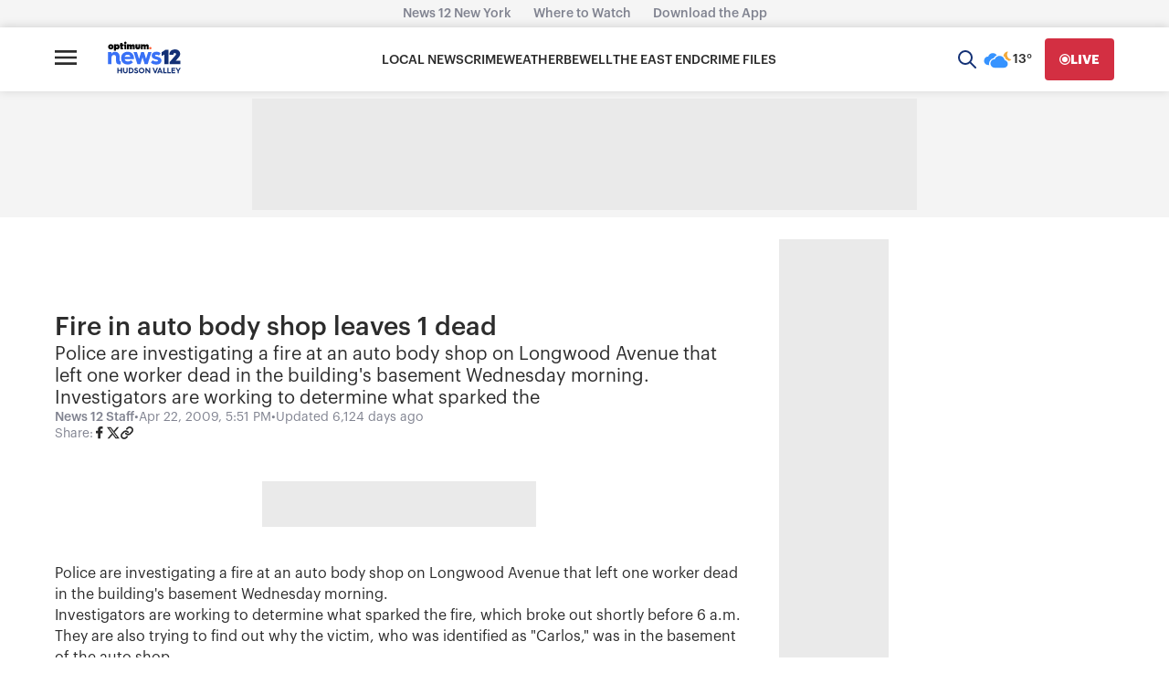

--- FILE ---
content_type: text/plain;charset=UTF-8
request_url: https://c.pub.network/v2/c
body_size: -269
content:
390d9e2e-0996-467d-aab6-737584a9998b

--- FILE ---
content_type: text/plain;charset=UTF-8
request_url: https://c.pub.network/v2/c
body_size: -114
content:
c8baa211-dcb1-4576-b720-1675db18b0c4

--- FILE ---
content_type: application/javascript; charset=utf-8
request_url: https://fundingchoicesmessages.google.com/f/AGSKWxVOCEI6mJXv3RLiI_gbbVGOslyjSf2pjWqf5rdPt6mvRCHsYR5B_YuDe7GtBviDJZ55WH5At0Z_tv_rMQrdxrPaOn1C_JNp9t-MWNuA4SXdCWbOXgTS6vrgGfKEXyypvfQozB8KG6r-Cke4GwrJMzA_13OHdwDp2SRLgK3vv5gBMiVxrkFfyioEaxc=/_/adsall./ads.jplayer./ad_tab./tag_oas..php?ad_
body_size: -1285
content:
window['b8aad1ba-0832-4511-ac18-d4d2937122d6'] = true;